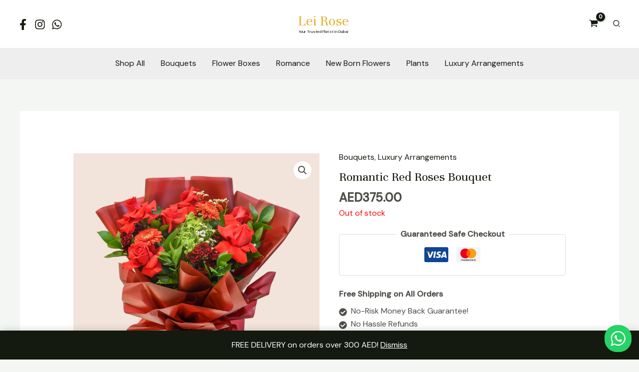

--- FILE ---
content_type: text/css
request_url: https://www.leirose.ae/wp-content/themes/wpstg-tmp-astra-child/style.css?ver=1.0.0
body_size: 2152
content:
/**
Theme Name: Astra Child
Author: Brainstorm Force
Author URI: http://wpastra.com/about/
Description: Astra is the fastest, fully customizable & beautiful theme suitable for blogs, personal portfolios and business websites. It is very lightweight (less than 50KB on frontend) and offers unparalleled speed. Built with SEO in mind, Astra comes with schema.org code integrated so search engines will love your site. Astra offers plenty of sidebar options and widget areas giving you a full control for customizations. Furthermore, we have included special features and templates so feel free to choose any of your favorite page builder plugin to create pages flexibly. Some of the other features: # WooCommerce Ready # Responsive # Compatible with major plugins # Translation Ready # Extendible with premium addons # Regularly updated # Designed, Developed, Maintained & Supported by Brainstorm Force. Looking for a perfect base theme? Look no further. Astra is fast, fully customizable and beautiful theme!
Version: 1.0.0
License: GNU General Public License v2 or later
License URI: http://www.gnu.org/licenses/gpl-2.0.html
Text Domain: astra-child
Template: astra
*/

/*.woocommerce nav.woocommerce-pagination{*/
/*	text-align: center;*/
/*}*/

/*.woocommerce nav.woocommerce-pagination ul li a:focus, .woocommerce nav.woocommerce-pagination ul li a:hover, .woocommerce nav.woocommerce-pagination ul li span.current{*/
/*	color: #fff;*/
/*}*/

/*.woocommerce ul.products li.product .ast-woo-product-category,*/
/*.woocommerce-page ul.products li.product .ast-woo-product-category {*/
/*    display: none;*/
/*}*/

/*.ast-menu-cart-outline .ast-cart-menu-wrap .count, .ast-menu-cart-outline .ast-addon-cart-wrap{*/
/*	border: 0;*/
/*}*/

/*.woocommerce ul.products li.product .woocommerce-loop-product__title, .woocommerce-page ul.products li.product .woocommerce-loop-product__title{*/
/*	font-size: 18px;*/
/*font-weight: 500;*/
/*}*/

/*.woocommerce ul.products li.product .price, .woocommerce-page ul.products li.product .price{*/
/*	font-size: 20px;*/
/*font-weight: 200;*/
/*}*/

/*.woocommerce #respond input#submit, .woocommerce a.button, .woocommerce button.button, .woocommerce input.button{*/
/*	  font-weight: 400;*/
/*}*/

/*@media screen and (max-width: 1280px){*/
/*	.ast-builder-menu-1 .menu-item > .menu-link{*/
/*	    padding-left: 16px;*/
/*    padding-right: 16px;*/
/*}*/
/*}*/

/*#astra-footer-menu {*/
/*  text-align: center;*/
/*}*/

/*.ast-primary-header-bar.ast-primary-header.main-header-bar.site-header-focus-item.ast-sticky-active.ast-sticky-shrunk.ast-header-sticked {*/
/*  padding-left: 30px;*/
/*  padding-right: 20px;*/
/*}*/

/*.ast-header-sticked .ast-site-header-cart i.astra-icon, .ast-header-sticked .woocommerce-Price-amount{*/
/*color:black;*/
/*}*/

/*@media screen and (max-width: 768px){*/
/* Homepage Products Slider */
/*.elementor-801 .elementor-element.elementor-element-a0c83b9  .eael-product-carousel .product-details-wrap{*/
/*	display: block;*/
/*	text-align: center;*/
/*}*/

/*.eael-woo-product-carousel-container.preset-1 .product-details-wrap .product-details{*/
/*	width: 100%;*/
/*}*/

/*.elementor-801 .elementor-element.elementor-element-a0c83b9  .eael-product-carousel .product-details-wrap {*/
/*  text-align: center;*/
/*}*/

/*.elementor-801 .elementor-element.elementor-element-a0c83b9  .eael-product-carousel .eael-product-price{*/
/*	margin: 0 auto;*/
/*	text-align: center;*/
/*width: 100%;*/
/*}*/

/*.woocommerce ul.products li.product .woocommerce-loop-product__title, .woocommerce-page ul.products li.product .woocommerce-loop-product__title{*/
/*	font-size: 16px*/
/*}*/

/*.woocommerce ul.products li.product .price, .woocommerce-page ul.products li.product .price{*/
/*	font-size: 16px;*/
/*}*/

/*.woocommerce #respond input#submit, .woocommerce a.button, .woocommerce button.button, .woocommerce input.button{*/
/*	font-size: 14px;*/
/*}*/
/*}*/

/*.eael-woo-product-carousel-container .woocommerce ul.products .product{*/
/*align-self: stretch;*/
/*    height: 100%;*/
/*}*/
/*.eael-woo-product-carousel-container .woocommerce ul.products .product .eael-product-carousel {*/
/*    height: 85%;*/
/*    display: flex;*/
/*    flex-direction: column;*/
/*    justify-content: space-between;*/
/*}*/

/* WhatsApp Floating Button Styles */
/*.whatsapp-button {*/
/*  position: fixed;*/
/*  width: 60px;*/
/*  height: 60px;*/
/*  bottom: 40px;*/
/*  right: 40px;*/
/*  background-color: #25d366;*/
/*  border-radius: 50%;*/
/*  box-shadow: 2px 2px 3px #999;*/
/*  z-index: 100;*/
/*  display: flex;*/
/*  align-items: center;*/
/*  justify-content: center;*/
/*  text-decoration: none;*/
/*}*/

/*.whatsapp-icon {*/
/*  width: 35px;*/
/*  height: 35px;*/
/*}*/


/*.payment-logos img {*/
    /*width: 50px;*/
/*    height: auto;*/
/*}*/
/*.payment-logos {*/
    /*text-align: center;*/
/*}*/


/* Adjust the width of the mini cart dropdown */
.ast-site-header-cart .widget_shopping_cart, .woocommerce .ast-site-header-cart .widget_shopping_cart {
    width:400px; /* Set your desired width */
}


.site-header .site-description{
	    text-align: center;
}

/* Center WooCommerce Pagination */
.woocommerce nav.woocommerce-pagination {
  text-align: center;
}

/* Increase line height in footer widget categories on mobile */
@media (max-width: 768px) {
    .widget_nav_menu li {
        line-height: 2.0; /* Adjusted to 2.4 */
    }
}


@media (max-width: 767px) {
    /* Hide the sidebar on mobile */
    .widget-area.secondary {
        display: none;
    }
}


/*Footer Payment Logo*/

.payment-logos img {
    width: 50px; /* Adjust the size of the logos */
    height: auto;
}
.payment-logos {
    text-align: center; /* Center align the logos */
}



/* Styling the category images to be round */
.categories_list_home .woocommerce ul.products li.product-category a img {
    border-radius: 50%;
    height: 130px;
    margin-bottom: 10px; /* Space between image and title */
}

/* Styling the category titles */
.categories_list_home .woocommerce ul.products li.product-category .woocommerce-loop-category__title {
        font-weight: 400;
        line-height: 1.3em;
        position: unset;
        text-transform: none;
        font-size: 16px;
}

/* Hiding the product count */
.categories_list_home .woocommerce ul.products li.product-category .count {
    display: none;
}

/* Ensure all images in .product-category have transition */
.product-category img {
    transition: opacity 0.3s ease; /* Apply opacity transition */
}

/* Hover state for .product-category */
.product-category:hover img {
    opacity: 0.7; /* Reduce opacity on hover */
}

--- FILE ---
content_type: image/svg+xml
request_url: https://www.leirose.ae/wp-content/uploads/2025/02/mastercard-alt.svg
body_size: 2767
content:
<?xml version="1.0" encoding="UTF-8"?> <svg xmlns="http://www.w3.org/2000/svg" width="120" height="80" viewBox="0 0 120 80" fill="none"><rect width="120" height="80" rx="4" fill="white"></rect><path fill-rule="evenodd" clip-rule="evenodd" d="M97.5288 48.1562V47.2384H97.289L97.0137 47.8698L96.7378 47.2384H96.498V48.1562H96.6675V47.4637L96.9257 48.0609H97.1011L97.36 47.4624V48.1562H97.5288ZM96.0111 48.1562V47.3947H96.318V47.2397H95.5361V47.3947H95.843V48.1562H96.0111Z" fill="#F79E1B"></path><path fill-rule="evenodd" clip-rule="evenodd" d="M49.6521 52.095H70.3479V14.9044H49.6521V52.095Z" fill="#FF5F00"></path><path fill-rule="evenodd" clip-rule="evenodd" d="M98.2675 33.5003C98.2675 46.563 87.6791 57.152 74.6171 57.152C69.0996 57.152 64.0229 55.2624 60 52.0956C65.5011 47.7646 69.0339 41.0448 69.0339 33.5003C69.0339 25.9552 65.5011 19.2354 60 14.9044C64.0229 11.7376 69.0996 9.84802 74.6171 9.84802C87.6791 9.84802 98.2675 20.437 98.2675 33.5003Z" fill="#F79E1B"></path><path fill-rule="evenodd" clip-rule="evenodd" d="M50.966 33.5003C50.966 25.9552 54.4988 19.2354 59.9999 14.9044C55.977 11.7376 50.9003 9.84802 45.3828 9.84802C32.3208 9.84802 21.7324 20.437 21.7324 33.5003C21.7324 46.563 32.3208 57.152 45.3828 57.152C50.9003 57.152 55.977 55.2624 59.9999 52.0956C54.4988 47.7646 50.966 41.0448 50.966 33.5003Z" fill="#EB001B"></path><path fill-rule="evenodd" clip-rule="evenodd" d="M34.9203 69.7951V65.9251C34.9203 64.4415 34.0233 63.474 32.4855 63.474C31.7165 63.474 30.8836 63.732 30.3069 64.5705C29.8583 63.861 29.2176 63.474 28.2564 63.474C27.6157 63.474 26.9749 63.6675 26.4623 64.377V63.603H25.1167V69.7951H26.4623V66.3766C26.4623 65.28 27.039 64.764 27.936 64.764C28.8331 64.764 29.2816 65.3445 29.2816 66.3766V69.7951H30.6272V66.3766C30.6272 65.28 31.268 64.764 32.101 64.764C32.9981 64.764 33.4466 65.3445 33.4466 66.3766V69.7951H34.9203ZM54.848 63.6034H52.6694V61.7325H51.3238V63.6034H50.1064V64.8292H51.3238V67.6679C51.3238 69.0872 51.9005 69.9259 53.4384 69.9259C54.015 69.9259 54.6558 69.7324 55.1043 69.4743L54.7199 68.313C54.3354 68.5711 53.8869 68.6356 53.5665 68.6356C52.9257 68.6356 52.6694 68.2485 52.6694 67.6034V64.8292H54.848V63.6034ZM66.2536 63.474C65.4847 63.474 64.9721 63.861 64.6517 64.377V63.603H63.3061V69.7951H64.6517V66.3121C64.6517 65.28 65.1002 64.6995 65.9332 64.6995C66.1895 64.6995 66.5099 64.764 66.7662 64.8285L67.1506 63.5385C66.8943 63.474 66.5099 63.474 66.2536 63.474ZM49.0171 64.119C48.3763 63.6675 47.4793 63.474 46.5181 63.474C44.9803 63.474 43.9551 64.248 43.9551 65.4735C43.9551 66.5056 44.724 67.0861 46.0696 67.2796L46.7104 67.3441C47.4152 67.4731 47.7997 67.6666 47.7997 67.9891C47.7997 68.4406 47.287 68.7631 46.39 68.7631C45.4929 68.7631 44.7881 68.4406 44.3395 68.1181L43.6988 69.1501C44.4036 69.6661 45.3648 69.9241 46.3259 69.9241C48.12 69.9241 49.1453 69.0856 49.1453 67.9246C49.1453 66.8281 48.3123 66.2476 47.0307 66.0541L46.39 65.9896C45.8133 65.9251 45.3648 65.7961 45.3648 65.409C45.3648 64.9575 45.8133 64.6995 46.5181 64.6995C47.287 64.6995 48.056 65.022 48.4404 65.2155L49.0171 64.119ZM84.7716 63.474C84.0027 63.474 83.4901 63.861 83.1697 64.377V63.603H81.8241V69.7951H83.1697V66.3121C83.1697 65.28 83.6182 64.6995 84.4512 64.6995C84.7075 64.6995 85.0279 64.764 85.2842 64.8285L85.6686 63.5385C85.4123 63.474 85.0279 63.474 84.7716 63.474ZM67.5992 66.6991C67.5992 68.5696 68.8807 69.9241 70.8671 69.9241C71.7641 69.9241 72.4049 69.7306 73.0456 69.2146L72.4049 68.1181C71.8923 68.5051 71.3797 68.6986 70.803 68.6986C69.7137 68.6986 68.9448 67.9246 68.9448 66.6991C68.9448 65.5381 69.7137 64.764 70.803 64.6995C71.3797 64.6995 71.8923 64.893 72.4049 65.28L73.0456 64.1835C72.4049 63.6675 71.7641 63.474 70.8671 63.474C68.8807 63.474 67.5992 64.8285 67.5992 66.6991ZM80.0299 63.603H78.6843V64.377C78.2358 63.7965 77.5951 63.474 76.7621 63.474C75.032 63.474 73.6864 64.8285 73.6864 66.6991C73.6864 68.5696 75.032 69.9241 76.7621 69.9241C77.6591 69.9241 78.2999 69.6016 78.6843 69.0211V69.7951H80.0299V63.603ZM75.0961 66.6991C75.0961 65.6026 75.8009 64.6995 76.9543 64.6995C78.0436 64.6995 78.8125 65.5381 78.8125 66.6991C78.8125 67.7956 78.0436 68.6986 76.9543 68.6986C75.8009 68.6341 75.0961 67.7956 75.0961 66.6991ZM59.013 63.474C57.2188 63.474 55.9373 64.764 55.9373 66.6991C55.9373 68.6341 57.2188 69.9241 59.077 69.9241C59.9741 69.9241 60.8712 69.6661 61.576 69.0856L60.9353 68.1181C60.4226 68.5051 59.7819 68.7631 59.1411 68.7631C58.3081 68.7631 57.4751 68.3761 57.2829 67.2796H61.8323V66.7636C61.8964 64.764 60.743 63.474 59.013 63.474ZM59.013 64.635C59.846 64.635 60.4226 65.151 60.5508 66.1186H57.347C57.4751 65.28 58.0518 64.635 59.013 64.635ZM92.3966 61.152H91.051V64.377C90.6025 63.7965 89.9617 63.474 89.1288 63.474C87.3987 63.474 86.0531 64.8285 86.0531 66.6991C86.0531 68.5696 87.3987 69.9241 89.1288 69.9241C90.0258 69.9241 90.6666 69.6016 91.051 69.0211V69.7951H92.3966V61.152ZM87.4628 66.6991C87.4628 65.6026 88.1676 64.6995 89.321 64.6995C90.4103 64.6995 91.1792 65.5381 91.1792 66.6991C91.1792 67.7956 90.4103 68.6986 89.321 68.6986C88.1676 68.6341 87.4628 67.7956 87.4628 66.6991ZM42.4813 63.603H41.1357V64.377C40.6872 63.7965 40.0464 63.474 39.2134 63.474C37.4834 63.474 36.1378 64.8285 36.1378 66.6991C36.1378 68.5696 37.4834 69.9241 39.2134 69.9241C40.1105 69.9241 40.7513 69.6016 41.1357 69.0211V69.7951H42.4813V63.603ZM37.4834 66.6991C37.4834 65.6026 38.1882 64.6995 39.3416 64.6995C40.4309 64.6995 41.1998 65.5381 41.1998 66.6991C41.1998 67.7956 40.4309 68.6986 39.3416 68.6986C38.1882 68.6341 37.4834 67.7956 37.4834 66.6991Z" fill="black"></path><path fill-rule="evenodd" clip-rule="evenodd" d="M94.3102 69.5156V69.6371H94.4202C94.4455 69.6371 94.4653 69.632 94.4805 69.6221C94.4952 69.6123 94.5028 69.5968 94.5028 69.5756C94.5028 69.5559 94.4952 69.5409 94.4805 69.5306C94.4653 69.5207 94.4455 69.5156 94.4202 69.5156H94.3102ZM94.4212 69.4302C94.479 69.4302 94.5231 69.4431 94.5541 69.469C94.5855 69.4954 94.6007 69.5306 94.6007 69.5756C94.6007 69.6133 94.5885 69.6449 94.5637 69.6692C94.5388 69.6935 94.5039 69.7086 94.4577 69.7142L94.6042 69.8865H94.4897L94.3543 69.7158H94.3102V69.8865H94.2149V69.4302H94.4212ZM94.3928 70.0433C94.445 70.0433 94.4932 70.0335 94.5383 70.0133C94.5835 69.9931 94.6225 69.9657 94.6565 69.9316C94.6904 69.8969 94.7168 69.856 94.7361 69.8094C94.7553 69.7629 94.765 69.7132 94.765 69.6599C94.765 69.6071 94.7553 69.5575 94.7361 69.5109C94.7168 69.4643 94.6904 69.4235 94.6565 69.3888C94.6225 69.3546 94.5835 69.3277 94.5383 69.3076C94.4932 69.2879 94.445 69.2781 94.3928 69.2781C94.3401 69.2781 94.2909 69.2879 94.2448 69.3076C94.1986 69.3277 94.1591 69.3546 94.1251 69.3888C94.0912 69.4235 94.0648 69.4643 94.0455 69.5109C94.0263 69.5575 94.0166 69.6071 94.0166 69.6599C94.0166 69.7132 94.0263 69.7629 94.0455 69.8094C94.0648 69.856 94.0912 69.8969 94.1251 69.9316C94.1591 69.9657 94.1986 69.9931 94.2448 70.0133C94.2909 70.0335 94.3401 70.0433 94.3928 70.0433ZM94.3928 69.1684C94.4608 69.1684 94.5241 69.1813 94.584 69.2072C94.6433 69.233 94.695 69.2677 94.7396 69.3127C94.7837 69.3572 94.8192 69.4095 94.8446 69.469C94.8699 69.529 94.8831 69.5927 94.8831 69.6599C94.8831 69.7277 94.8699 69.7913 94.8446 69.8508C94.8192 69.9098 94.7837 69.9621 94.7396 70.0066C94.695 70.0511 94.6433 70.0863 94.584 70.1127C94.5241 70.1385 94.4608 70.152 94.3928 70.152C94.3239 70.152 94.259 70.1385 94.1986 70.1127C94.1388 70.0863 94.0866 70.0511 94.0425 70.0066C93.9984 69.9621 93.9634 69.9098 93.938 69.8508C93.9122 69.7913 93.8995 69.7277 93.8995 69.6599C93.8995 69.5927 93.9122 69.529 93.938 69.469C93.9634 69.4095 93.9984 69.3572 94.0425 69.3127C94.0866 69.2677 94.1388 69.233 94.1986 69.2072C94.259 69.1813 94.3239 69.1684 94.3928 69.1684Z" fill="black"></path></svg> 